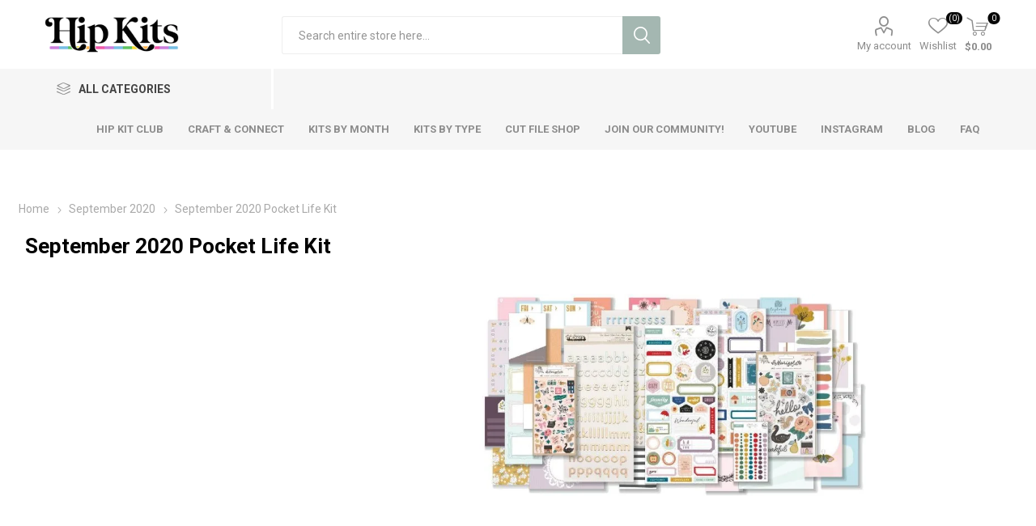

--- FILE ---
content_type: text/html; charset=utf-8
request_url: https://hipkitclub.net/NopAjaxCart/GetAjaxCartButtonsAjax
body_size: 693
content:



        <div class="ajax-cart-button-wrapper" data-productid="1034" data-isproductpage="true">
                <button type="button" id="add-to-cart-button-1034" class="button-1 add-to-cart-button nopAjaxCartProductVariantAddToCartButton" data-productid="1034">
                    Add to cart
                </button>
                      

        </div>
        <div class="ajax-cart-button-wrapper" data-productid="54" data-isproductpage="false">
                <button type="button" class="button-2 product-box-add-to-cart-button nopAjaxCartProductListAddToCartButton" data-productid="54">
                    Add to cart
                </button>
                      

        </div>
        <div class="ajax-cart-button-wrapper" data-productid="1038" data-isproductpage="false">
                <button type="button" class="button-2 product-box-add-to-cart-button nopAjaxCartProductListAddToCartButton" data-productid="1038">
                    Add to cart
                </button>
                      

        </div>
        <div class="ajax-cart-button-wrapper" data-productid="1036" data-isproductpage="false">
                <button type="button" class="button-2 product-box-add-to-cart-button nopAjaxCartProductListAddToCartButton" data-productid="1036">
                    Add to cart
                </button>
                      

        </div>
        <div class="ajax-cart-button-wrapper" data-productid="1035" data-isproductpage="false">
                <button type="button" class="button-2 product-box-add-to-cart-button nopAjaxCartProductListAddToCartButton" data-productid="1035">
                    Add to cart
                </button>
                      

        </div>
        <div class="ajax-cart-button-wrapper" data-productid="1033" data-isproductpage="false">
                <button type="button" class="button-2 product-box-add-to-cart-button nopAjaxCartProductListAddToCartButton" data-productid="1033">
                    Add to cart
                </button>
                      

        </div>
        <div class="ajax-cart-button-wrapper" data-productid="1037" data-isproductpage="false">
                <button type="button" class="button-2 product-box-add-to-cart-button nopAjaxCartProductListAddToCartButton" data-productid="1037">
                    Add to cart
                </button>
                      

        </div>
        <div class="ajax-cart-button-wrapper" data-productid="1039" data-isproductpage="false">
                <button type="button" class="button-2 product-box-add-to-cart-button nopAjaxCartProductListAddToCartButton" data-productid="1039">
                    Add to cart
                </button>
                      

        </div>
        <div class="ajax-cart-button-wrapper" data-productid="1035" data-isproductpage="false">
                <button type="button" class="button-2 product-box-add-to-cart-button nopAjaxCartProductListAddToCartButton" data-productid="1035">
                    Add to cart
                </button>
                      

        </div>
        <div class="ajax-cart-button-wrapper" data-productid="1036" data-isproductpage="false">
                <button type="button" class="button-2 product-box-add-to-cart-button nopAjaxCartProductListAddToCartButton" data-productid="1036">
                    Add to cart
                </button>
                      

        </div>
        <div class="ajax-cart-button-wrapper" data-productid="1037" data-isproductpage="false">
                <button type="button" class="button-2 product-box-add-to-cart-button nopAjaxCartProductListAddToCartButton" data-productid="1037">
                    Add to cart
                </button>
                      

        </div>
        <div class="ajax-cart-button-wrapper" data-productid="1038" data-isproductpage="false">
                <button type="button" class="button-2 product-box-add-to-cart-button nopAjaxCartProductListAddToCartButton" data-productid="1038">
                    Add to cart
                </button>
                      

        </div>


--- FILE ---
content_type: text/html; charset=utf-8
request_url: https://hipkitclub.net/RetrieveProductRibbons
body_size: 1132
content:

            <a href="/september-2020-cardstock-kit" class="ribbon-position top-left" data-productribbonid="1" data-productid="1038">
                <div class="product-ribbon sold-out">

        <img id="ribbon-picture-1-1038-105" src="https://hipkitclub.net/images/thumbs/0001573_dhomesitewwwrootpluginssevenspikesnoppluginsproductribbonsribbonpicturesred_blank2png.png"/>

            <label class="ribbon-image-text" style="font-size: 16px;&#xD;&#xA;    line-height: normal;&#xD;&#xA;    position: absolute;&#xD;&#xA;    top: 7px;&#xD;&#xA;    left: 5px;&#xD;&#xA;    color: white;&#xD;&#xA;font-family: &#x27;Prompt&#x27;, Verdana, sans-serif;&#xD;&#xA;  text-transform: uppercase;">Sold Out</label>
                </div>
            </a>
            <a href="/september-2020-color-kit" class="ribbon-position top-left" data-productribbonid="1" data-productid="1036">
                <div class="product-ribbon sold-out">

        <img id="ribbon-picture-1-1036-105" src="https://hipkitclub.net/images/thumbs/0001573_dhomesitewwwrootpluginssevenspikesnoppluginsproductribbonsribbonpicturesred_blank2png.png"/>

            <label class="ribbon-image-text" style="font-size: 16px;&#xD;&#xA;    line-height: normal;&#xD;&#xA;    position: absolute;&#xD;&#xA;    top: 7px;&#xD;&#xA;    left: 5px;&#xD;&#xA;    color: white;&#xD;&#xA;font-family: &#x27;Prompt&#x27;, Verdana, sans-serif;&#xD;&#xA;  text-transform: uppercase;">Sold Out</label>
                </div>
            </a>
            <a href="/september-2020-embellishment-kit" class="ribbon-position top-left" data-productribbonid="1" data-productid="1035">
                <div class="product-ribbon sold-out">

        <img id="ribbon-picture-1-1035-105" src="https://hipkitclub.net/images/thumbs/0001573_dhomesitewwwrootpluginssevenspikesnoppluginsproductribbonsribbonpicturesred_blank2png.png"/>

            <label class="ribbon-image-text" style="font-size: 16px;&#xD;&#xA;    line-height: normal;&#xD;&#xA;    position: absolute;&#xD;&#xA;    top: 7px;&#xD;&#xA;    left: 5px;&#xD;&#xA;    color: white;&#xD;&#xA;font-family: &#x27;Prompt&#x27;, Verdana, sans-serif;&#xD;&#xA;  text-transform: uppercase;">Sold Out</label>
                </div>
            </a>
            <a href="/september-2020-main-kit" class="ribbon-position top-left" data-productribbonid="1" data-productid="1033">
                <div class="product-ribbon sold-out">

        <img id="ribbon-picture-1-1033-105" src="https://hipkitclub.net/images/thumbs/0001573_dhomesitewwwrootpluginssevenspikesnoppluginsproductribbonsribbonpicturesred_blank2png.png"/>

            <label class="ribbon-image-text" style="font-size: 16px;&#xD;&#xA;    line-height: normal;&#xD;&#xA;    position: absolute;&#xD;&#xA;    top: 7px;&#xD;&#xA;    left: 5px;&#xD;&#xA;    color: white;&#xD;&#xA;font-family: &#x27;Prompt&#x27;, Verdana, sans-serif;&#xD;&#xA;  text-transform: uppercase;">Sold Out</label>
                </div>
            </a>
            <a href="/september-2020-paper-kit" class="ribbon-position top-left" data-productribbonid="1" data-productid="1037">
                <div class="product-ribbon sold-out">

        <img id="ribbon-picture-1-1037-105" src="https://hipkitclub.net/images/thumbs/0001573_dhomesitewwwrootpluginssevenspikesnoppluginsproductribbonsribbonpicturesred_blank2png.png"/>

            <label class="ribbon-image-text" style="font-size: 16px;&#xD;&#xA;    line-height: normal;&#xD;&#xA;    position: absolute;&#xD;&#xA;    top: 7px;&#xD;&#xA;    left: 5px;&#xD;&#xA;    color: white;&#xD;&#xA;font-family: &#x27;Prompt&#x27;, Verdana, sans-serif;&#xD;&#xA;  text-transform: uppercase;">Sold Out</label>
                </div>
            </a>
            <a href="/september-2020-stamp-kit" class="ribbon-position top-left" data-productribbonid="1" data-productid="1039">
                <div class="product-ribbon sold-out">

        <img id="ribbon-picture-1-1039-105" src="https://hipkitclub.net/images/thumbs/0001573_dhomesitewwwrootpluginssevenspikesnoppluginsproductribbonsribbonpicturesred_blank2png.png"/>

            <label class="ribbon-image-text" style="font-size: 16px;&#xD;&#xA;    line-height: normal;&#xD;&#xA;    position: absolute;&#xD;&#xA;    top: 7px;&#xD;&#xA;    left: 5px;&#xD;&#xA;    color: white;&#xD;&#xA;font-family: &#x27;Prompt&#x27;, Verdana, sans-serif;&#xD;&#xA;  text-transform: uppercase;">Sold Out</label>
                </div>
            </a>
